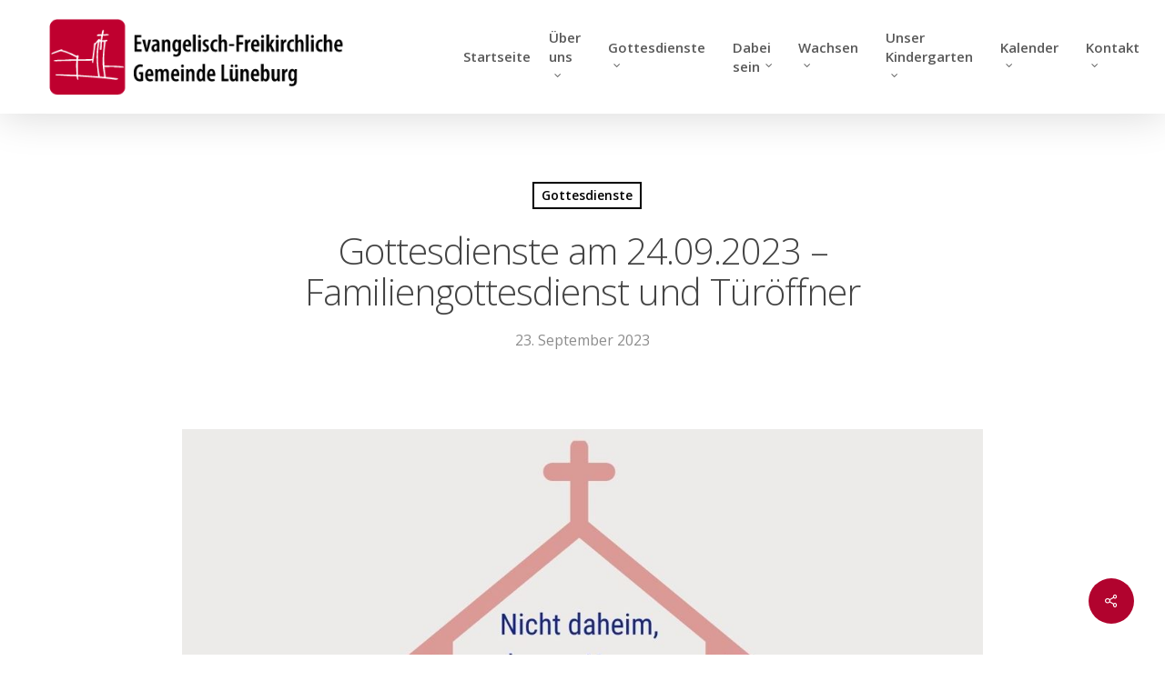

--- FILE ---
content_type: text/css
request_url: https://www.friedenskirche-lueneburg.de/docs/uploads/fonts/b5ba305731589782ef28b67d89e4bf1e/font.css?v=1666790896
body_size: 524
content:
/*
 * Font file created by Local Google Fonts 0.19
 * Created: Wed, 26 Oct 2022 13:28:12 +0000
 * Handle: nectar_default_font_open_sans
 * Original URL: https://fonts.googleapis.com/css?family=Open+Sans%3A300%2C400%2C600%2C700&amp;subset=latin%2Clatin-ext
*/

/* cyrillic-ext */
@font-face {
  font-family: 'Open Sans';
  font-style: normal;
  font-weight: 300;
  font-stretch: 100%;
  src: url(https://www.friedenskirche-lueneburg.de/docs/uploads/fonts/b5ba305731589782ef28b67d89e4bf1e/open-sans-cyrillic-ext-v34-normal-300.woff2?c=1666790893) format('woff2');
  unicode-range: U+0460-052F, U+1C80-1C88, U+20B4, U+2DE0-2DFF, U+A640-A69F, U+FE2E-FE2F;
}
/* cyrillic */
@font-face {
  font-family: 'Open Sans';
  font-style: normal;
  font-weight: 300;
  font-stretch: 100%;
  src: url(https://www.friedenskirche-lueneburg.de/docs/uploads/fonts/b5ba305731589782ef28b67d89e4bf1e/open-sans-cyrillic-v34-normal-300.woff2?c=1666790893) format('woff2');
  unicode-range: U+0301, U+0400-045F, U+0490-0491, U+04B0-04B1, U+2116;
}
/* greek-ext */
@font-face {
  font-family: 'Open Sans';
  font-style: normal;
  font-weight: 300;
  font-stretch: 100%;
  src: url(https://www.friedenskirche-lueneburg.de/docs/uploads/fonts/b5ba305731589782ef28b67d89e4bf1e/open-sans-greek-ext-v34-normal-300.woff2?c=1666790893) format('woff2');
  unicode-range: U+1F00-1FFF;
}
/* greek */
@font-face {
  font-family: 'Open Sans';
  font-style: normal;
  font-weight: 300;
  font-stretch: 100%;
  src: url(https://www.friedenskirche-lueneburg.de/docs/uploads/fonts/b5ba305731589782ef28b67d89e4bf1e/open-sans-greek-v34-normal-300.woff2?c=1666790893) format('woff2');
  unicode-range: U+0370-03FF;
}
/* hebrew */
@font-face {
  font-family: 'Open Sans';
  font-style: normal;
  font-weight: 300;
  font-stretch: 100%;
  src: url(https://www.friedenskirche-lueneburg.de/docs/uploads/fonts/b5ba305731589782ef28b67d89e4bf1e/open-sans-hebrew-v34-normal-300.woff2?c=1666790893) format('woff2');
  unicode-range: U+0590-05FF, U+200C-2010, U+20AA, U+25CC, U+FB1D-FB4F;
}
/* vietnamese */
@font-face {
  font-family: 'Open Sans';
  font-style: normal;
  font-weight: 300;
  font-stretch: 100%;
  src: url(https://www.friedenskirche-lueneburg.de/docs/uploads/fonts/b5ba305731589782ef28b67d89e4bf1e/open-sans-vietnamese-v34-normal-300.woff2?c=1666790893) format('woff2');
  unicode-range: U+0102-0103, U+0110-0111, U+0128-0129, U+0168-0169, U+01A0-01A1, U+01AF-01B0, U+1EA0-1EF9, U+20AB;
}
/* latin-ext */
@font-face {
  font-family: 'Open Sans';
  font-style: normal;
  font-weight: 300;
  font-stretch: 100%;
  src: url(https://www.friedenskirche-lueneburg.de/docs/uploads/fonts/b5ba305731589782ef28b67d89e4bf1e/open-sans-latin-ext-v34-normal-300.woff2?c=1666790893) format('woff2');
  unicode-range: U+0100-024F, U+0259, U+1E00-1EFF, U+2020, U+20A0-20AB, U+20AD-20CF, U+2113, U+2C60-2C7F, U+A720-A7FF;
}
/* latin */
@font-face {
  font-family: 'Open Sans';
  font-style: normal;
  font-weight: 300;
  font-stretch: 100%;
  src: url(https://www.friedenskirche-lueneburg.de/docs/uploads/fonts/b5ba305731589782ef28b67d89e4bf1e/open-sans-latin-v34-normal-300.woff2?c=1666790893) format('woff2');
  unicode-range: U+0000-00FF, U+0131, U+0152-0153, U+02BB-02BC, U+02C6, U+02DA, U+02DC, U+2000-206F, U+2074, U+20AC, U+2122, U+2191, U+2193, U+2212, U+2215, U+FEFF, U+FFFD;
}
/* cyrillic-ext */
@font-face {
  font-family: 'Open Sans';
  font-style: normal;
  font-weight: 400;
  font-stretch: 100%;
  src: url(https://www.friedenskirche-lueneburg.de/docs/uploads/fonts/b5ba305731589782ef28b67d89e4bf1e/open-sans-cyrillic-ext-v34-normal-300.woff2?c=1666790893) format('woff2');
  unicode-range: U+0460-052F, U+1C80-1C88, U+20B4, U+2DE0-2DFF, U+A640-A69F, U+FE2E-FE2F;
}
/* cyrillic */
@font-face {
  font-family: 'Open Sans';
  font-style: normal;
  font-weight: 400;
  font-stretch: 100%;
  src: url(https://www.friedenskirche-lueneburg.de/docs/uploads/fonts/b5ba305731589782ef28b67d89e4bf1e/open-sans-cyrillic-v34-normal-300.woff2?c=1666790893) format('woff2');
  unicode-range: U+0301, U+0400-045F, U+0490-0491, U+04B0-04B1, U+2116;
}
/* greek-ext */
@font-face {
  font-family: 'Open Sans';
  font-style: normal;
  font-weight: 400;
  font-stretch: 100%;
  src: url(https://www.friedenskirche-lueneburg.de/docs/uploads/fonts/b5ba305731589782ef28b67d89e4bf1e/open-sans-greek-ext-v34-normal-300.woff2?c=1666790893) format('woff2');
  unicode-range: U+1F00-1FFF;
}
/* greek */
@font-face {
  font-family: 'Open Sans';
  font-style: normal;
  font-weight: 400;
  font-stretch: 100%;
  src: url(https://www.friedenskirche-lueneburg.de/docs/uploads/fonts/b5ba305731589782ef28b67d89e4bf1e/open-sans-greek-v34-normal-300.woff2?c=1666790893) format('woff2');
  unicode-range: U+0370-03FF;
}
/* hebrew */
@font-face {
  font-family: 'Open Sans';
  font-style: normal;
  font-weight: 400;
  font-stretch: 100%;
  src: url(https://www.friedenskirche-lueneburg.de/docs/uploads/fonts/b5ba305731589782ef28b67d89e4bf1e/open-sans-hebrew-v34-normal-300.woff2?c=1666790893) format('woff2');
  unicode-range: U+0590-05FF, U+200C-2010, U+20AA, U+25CC, U+FB1D-FB4F;
}
/* vietnamese */
@font-face {
  font-family: 'Open Sans';
  font-style: normal;
  font-weight: 400;
  font-stretch: 100%;
  src: url(https://www.friedenskirche-lueneburg.de/docs/uploads/fonts/b5ba305731589782ef28b67d89e4bf1e/open-sans-vietnamese-v34-normal-300.woff2?c=1666790893) format('woff2');
  unicode-range: U+0102-0103, U+0110-0111, U+0128-0129, U+0168-0169, U+01A0-01A1, U+01AF-01B0, U+1EA0-1EF9, U+20AB;
}
/* latin-ext */
@font-face {
  font-family: 'Open Sans';
  font-style: normal;
  font-weight: 400;
  font-stretch: 100%;
  src: url(https://www.friedenskirche-lueneburg.de/docs/uploads/fonts/b5ba305731589782ef28b67d89e4bf1e/open-sans-latin-ext-v34-normal-300.woff2?c=1666790893) format('woff2');
  unicode-range: U+0100-024F, U+0259, U+1E00-1EFF, U+2020, U+20A0-20AB, U+20AD-20CF, U+2113, U+2C60-2C7F, U+A720-A7FF;
}
/* latin */
@font-face {
  font-family: 'Open Sans';
  font-style: normal;
  font-weight: 400;
  font-stretch: 100%;
  src: url(https://www.friedenskirche-lueneburg.de/docs/uploads/fonts/b5ba305731589782ef28b67d89e4bf1e/open-sans-latin-v34-normal-300.woff2?c=1666790893) format('woff2');
  unicode-range: U+0000-00FF, U+0131, U+0152-0153, U+02BB-02BC, U+02C6, U+02DA, U+02DC, U+2000-206F, U+2074, U+20AC, U+2122, U+2191, U+2193, U+2212, U+2215, U+FEFF, U+FFFD;
}
/* cyrillic-ext */
@font-face {
  font-family: 'Open Sans';
  font-style: normal;
  font-weight: 600;
  font-stretch: 100%;
  src: url(https://www.friedenskirche-lueneburg.de/docs/uploads/fonts/b5ba305731589782ef28b67d89e4bf1e/open-sans-cyrillic-ext-v34-normal-300.woff2?c=1666790893) format('woff2');
  unicode-range: U+0460-052F, U+1C80-1C88, U+20B4, U+2DE0-2DFF, U+A640-A69F, U+FE2E-FE2F;
}
/* cyrillic */
@font-face {
  font-family: 'Open Sans';
  font-style: normal;
  font-weight: 600;
  font-stretch: 100%;
  src: url(https://www.friedenskirche-lueneburg.de/docs/uploads/fonts/b5ba305731589782ef28b67d89e4bf1e/open-sans-cyrillic-v34-normal-300.woff2?c=1666790893) format('woff2');
  unicode-range: U+0301, U+0400-045F, U+0490-0491, U+04B0-04B1, U+2116;
}
/* greek-ext */
@font-face {
  font-family: 'Open Sans';
  font-style: normal;
  font-weight: 600;
  font-stretch: 100%;
  src: url(https://www.friedenskirche-lueneburg.de/docs/uploads/fonts/b5ba305731589782ef28b67d89e4bf1e/open-sans-greek-ext-v34-normal-300.woff2?c=1666790893) format('woff2');
  unicode-range: U+1F00-1FFF;
}
/* greek */
@font-face {
  font-family: 'Open Sans';
  font-style: normal;
  font-weight: 600;
  font-stretch: 100%;
  src: url(https://www.friedenskirche-lueneburg.de/docs/uploads/fonts/b5ba305731589782ef28b67d89e4bf1e/open-sans-greek-v34-normal-300.woff2?c=1666790893) format('woff2');
  unicode-range: U+0370-03FF;
}
/* hebrew */
@font-face {
  font-family: 'Open Sans';
  font-style: normal;
  font-weight: 600;
  font-stretch: 100%;
  src: url(https://www.friedenskirche-lueneburg.de/docs/uploads/fonts/b5ba305731589782ef28b67d89e4bf1e/open-sans-hebrew-v34-normal-300.woff2?c=1666790893) format('woff2');
  unicode-range: U+0590-05FF, U+200C-2010, U+20AA, U+25CC, U+FB1D-FB4F;
}
/* vietnamese */
@font-face {
  font-family: 'Open Sans';
  font-style: normal;
  font-weight: 600;
  font-stretch: 100%;
  src: url(https://www.friedenskirche-lueneburg.de/docs/uploads/fonts/b5ba305731589782ef28b67d89e4bf1e/open-sans-vietnamese-v34-normal-300.woff2?c=1666790893) format('woff2');
  unicode-range: U+0102-0103, U+0110-0111, U+0128-0129, U+0168-0169, U+01A0-01A1, U+01AF-01B0, U+1EA0-1EF9, U+20AB;
}
/* latin-ext */
@font-face {
  font-family: 'Open Sans';
  font-style: normal;
  font-weight: 600;
  font-stretch: 100%;
  src: url(https://www.friedenskirche-lueneburg.de/docs/uploads/fonts/b5ba305731589782ef28b67d89e4bf1e/open-sans-latin-ext-v34-normal-300.woff2?c=1666790893) format('woff2');
  unicode-range: U+0100-024F, U+0259, U+1E00-1EFF, U+2020, U+20A0-20AB, U+20AD-20CF, U+2113, U+2C60-2C7F, U+A720-A7FF;
}
/* latin */
@font-face {
  font-family: 'Open Sans';
  font-style: normal;
  font-weight: 600;
  font-stretch: 100%;
  src: url(https://www.friedenskirche-lueneburg.de/docs/uploads/fonts/b5ba305731589782ef28b67d89e4bf1e/open-sans-latin-v34-normal-300.woff2?c=1666790893) format('woff2');
  unicode-range: U+0000-00FF, U+0131, U+0152-0153, U+02BB-02BC, U+02C6, U+02DA, U+02DC, U+2000-206F, U+2074, U+20AC, U+2122, U+2191, U+2193, U+2212, U+2215, U+FEFF, U+FFFD;
}
/* cyrillic-ext */
@font-face {
  font-family: 'Open Sans';
  font-style: normal;
  font-weight: 700;
  font-stretch: 100%;
  src: url(https://www.friedenskirche-lueneburg.de/docs/uploads/fonts/b5ba305731589782ef28b67d89e4bf1e/open-sans-cyrillic-ext-v34-normal-300.woff2?c=1666790893) format('woff2');
  unicode-range: U+0460-052F, U+1C80-1C88, U+20B4, U+2DE0-2DFF, U+A640-A69F, U+FE2E-FE2F;
}
/* cyrillic */
@font-face {
  font-family: 'Open Sans';
  font-style: normal;
  font-weight: 700;
  font-stretch: 100%;
  src: url(https://www.friedenskirche-lueneburg.de/docs/uploads/fonts/b5ba305731589782ef28b67d89e4bf1e/open-sans-cyrillic-v34-normal-300.woff2?c=1666790893) format('woff2');
  unicode-range: U+0301, U+0400-045F, U+0490-0491, U+04B0-04B1, U+2116;
}
/* greek-ext */
@font-face {
  font-family: 'Open Sans';
  font-style: normal;
  font-weight: 700;
  font-stretch: 100%;
  src: url(https://www.friedenskirche-lueneburg.de/docs/uploads/fonts/b5ba305731589782ef28b67d89e4bf1e/open-sans-greek-ext-v34-normal-300.woff2?c=1666790893) format('woff2');
  unicode-range: U+1F00-1FFF;
}
/* greek */
@font-face {
  font-family: 'Open Sans';
  font-style: normal;
  font-weight: 700;
  font-stretch: 100%;
  src: url(https://www.friedenskirche-lueneburg.de/docs/uploads/fonts/b5ba305731589782ef28b67d89e4bf1e/open-sans-greek-v34-normal-300.woff2?c=1666790893) format('woff2');
  unicode-range: U+0370-03FF;
}
/* hebrew */
@font-face {
  font-family: 'Open Sans';
  font-style: normal;
  font-weight: 700;
  font-stretch: 100%;
  src: url(https://www.friedenskirche-lueneburg.de/docs/uploads/fonts/b5ba305731589782ef28b67d89e4bf1e/open-sans-hebrew-v34-normal-300.woff2?c=1666790893) format('woff2');
  unicode-range: U+0590-05FF, U+200C-2010, U+20AA, U+25CC, U+FB1D-FB4F;
}
/* vietnamese */
@font-face {
  font-family: 'Open Sans';
  font-style: normal;
  font-weight: 700;
  font-stretch: 100%;
  src: url(https://www.friedenskirche-lueneburg.de/docs/uploads/fonts/b5ba305731589782ef28b67d89e4bf1e/open-sans-vietnamese-v34-normal-300.woff2?c=1666790893) format('woff2');
  unicode-range: U+0102-0103, U+0110-0111, U+0128-0129, U+0168-0169, U+01A0-01A1, U+01AF-01B0, U+1EA0-1EF9, U+20AB;
}
/* latin-ext */
@font-face {
  font-family: 'Open Sans';
  font-style: normal;
  font-weight: 700;
  font-stretch: 100%;
  src: url(https://www.friedenskirche-lueneburg.de/docs/uploads/fonts/b5ba305731589782ef28b67d89e4bf1e/open-sans-latin-ext-v34-normal-300.woff2?c=1666790893) format('woff2');
  unicode-range: U+0100-024F, U+0259, U+1E00-1EFF, U+2020, U+20A0-20AB, U+20AD-20CF, U+2113, U+2C60-2C7F, U+A720-A7FF;
}
/* latin */
@font-face {
  font-family: 'Open Sans';
  font-style: normal;
  font-weight: 700;
  font-stretch: 100%;
  src: url(https://www.friedenskirche-lueneburg.de/docs/uploads/fonts/b5ba305731589782ef28b67d89e4bf1e/open-sans-latin-v34-normal-300.woff2?c=1666790893) format('woff2');
  unicode-range: U+0000-00FF, U+0131, U+0152-0153, U+02BB-02BC, U+02C6, U+02DA, U+02DC, U+2000-206F, U+2074, U+20AC, U+2122, U+2191, U+2193, U+2212, U+2215, U+FEFF, U+FFFD;
}
